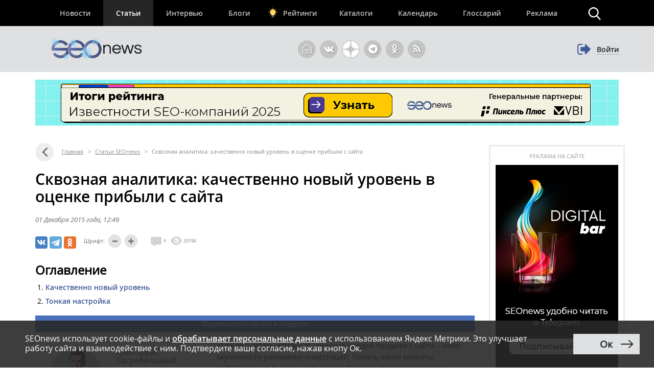

--- FILE ---
content_type: text/html; charset=utf-8
request_url: https://www.google.com/recaptcha/api2/anchor?ar=1&k=6LefpqggAAAAAFhlRSremqZObPaX9g_Nc59X4V80&co=aHR0cHM6Ly93d3cuc2VvbmV3cy5ydTo0NDM.&hl=en&v=PoyoqOPhxBO7pBk68S4YbpHZ&size=invisible&anchor-ms=20000&execute-ms=30000&cb=uwcltqaii9bb
body_size: 48779
content:
<!DOCTYPE HTML><html dir="ltr" lang="en"><head><meta http-equiv="Content-Type" content="text/html; charset=UTF-8">
<meta http-equiv="X-UA-Compatible" content="IE=edge">
<title>reCAPTCHA</title>
<style type="text/css">
/* cyrillic-ext */
@font-face {
  font-family: 'Roboto';
  font-style: normal;
  font-weight: 400;
  font-stretch: 100%;
  src: url(//fonts.gstatic.com/s/roboto/v48/KFO7CnqEu92Fr1ME7kSn66aGLdTylUAMa3GUBHMdazTgWw.woff2) format('woff2');
  unicode-range: U+0460-052F, U+1C80-1C8A, U+20B4, U+2DE0-2DFF, U+A640-A69F, U+FE2E-FE2F;
}
/* cyrillic */
@font-face {
  font-family: 'Roboto';
  font-style: normal;
  font-weight: 400;
  font-stretch: 100%;
  src: url(//fonts.gstatic.com/s/roboto/v48/KFO7CnqEu92Fr1ME7kSn66aGLdTylUAMa3iUBHMdazTgWw.woff2) format('woff2');
  unicode-range: U+0301, U+0400-045F, U+0490-0491, U+04B0-04B1, U+2116;
}
/* greek-ext */
@font-face {
  font-family: 'Roboto';
  font-style: normal;
  font-weight: 400;
  font-stretch: 100%;
  src: url(//fonts.gstatic.com/s/roboto/v48/KFO7CnqEu92Fr1ME7kSn66aGLdTylUAMa3CUBHMdazTgWw.woff2) format('woff2');
  unicode-range: U+1F00-1FFF;
}
/* greek */
@font-face {
  font-family: 'Roboto';
  font-style: normal;
  font-weight: 400;
  font-stretch: 100%;
  src: url(//fonts.gstatic.com/s/roboto/v48/KFO7CnqEu92Fr1ME7kSn66aGLdTylUAMa3-UBHMdazTgWw.woff2) format('woff2');
  unicode-range: U+0370-0377, U+037A-037F, U+0384-038A, U+038C, U+038E-03A1, U+03A3-03FF;
}
/* math */
@font-face {
  font-family: 'Roboto';
  font-style: normal;
  font-weight: 400;
  font-stretch: 100%;
  src: url(//fonts.gstatic.com/s/roboto/v48/KFO7CnqEu92Fr1ME7kSn66aGLdTylUAMawCUBHMdazTgWw.woff2) format('woff2');
  unicode-range: U+0302-0303, U+0305, U+0307-0308, U+0310, U+0312, U+0315, U+031A, U+0326-0327, U+032C, U+032F-0330, U+0332-0333, U+0338, U+033A, U+0346, U+034D, U+0391-03A1, U+03A3-03A9, U+03B1-03C9, U+03D1, U+03D5-03D6, U+03F0-03F1, U+03F4-03F5, U+2016-2017, U+2034-2038, U+203C, U+2040, U+2043, U+2047, U+2050, U+2057, U+205F, U+2070-2071, U+2074-208E, U+2090-209C, U+20D0-20DC, U+20E1, U+20E5-20EF, U+2100-2112, U+2114-2115, U+2117-2121, U+2123-214F, U+2190, U+2192, U+2194-21AE, U+21B0-21E5, U+21F1-21F2, U+21F4-2211, U+2213-2214, U+2216-22FF, U+2308-230B, U+2310, U+2319, U+231C-2321, U+2336-237A, U+237C, U+2395, U+239B-23B7, U+23D0, U+23DC-23E1, U+2474-2475, U+25AF, U+25B3, U+25B7, U+25BD, U+25C1, U+25CA, U+25CC, U+25FB, U+266D-266F, U+27C0-27FF, U+2900-2AFF, U+2B0E-2B11, U+2B30-2B4C, U+2BFE, U+3030, U+FF5B, U+FF5D, U+1D400-1D7FF, U+1EE00-1EEFF;
}
/* symbols */
@font-face {
  font-family: 'Roboto';
  font-style: normal;
  font-weight: 400;
  font-stretch: 100%;
  src: url(//fonts.gstatic.com/s/roboto/v48/KFO7CnqEu92Fr1ME7kSn66aGLdTylUAMaxKUBHMdazTgWw.woff2) format('woff2');
  unicode-range: U+0001-000C, U+000E-001F, U+007F-009F, U+20DD-20E0, U+20E2-20E4, U+2150-218F, U+2190, U+2192, U+2194-2199, U+21AF, U+21E6-21F0, U+21F3, U+2218-2219, U+2299, U+22C4-22C6, U+2300-243F, U+2440-244A, U+2460-24FF, U+25A0-27BF, U+2800-28FF, U+2921-2922, U+2981, U+29BF, U+29EB, U+2B00-2BFF, U+4DC0-4DFF, U+FFF9-FFFB, U+10140-1018E, U+10190-1019C, U+101A0, U+101D0-101FD, U+102E0-102FB, U+10E60-10E7E, U+1D2C0-1D2D3, U+1D2E0-1D37F, U+1F000-1F0FF, U+1F100-1F1AD, U+1F1E6-1F1FF, U+1F30D-1F30F, U+1F315, U+1F31C, U+1F31E, U+1F320-1F32C, U+1F336, U+1F378, U+1F37D, U+1F382, U+1F393-1F39F, U+1F3A7-1F3A8, U+1F3AC-1F3AF, U+1F3C2, U+1F3C4-1F3C6, U+1F3CA-1F3CE, U+1F3D4-1F3E0, U+1F3ED, U+1F3F1-1F3F3, U+1F3F5-1F3F7, U+1F408, U+1F415, U+1F41F, U+1F426, U+1F43F, U+1F441-1F442, U+1F444, U+1F446-1F449, U+1F44C-1F44E, U+1F453, U+1F46A, U+1F47D, U+1F4A3, U+1F4B0, U+1F4B3, U+1F4B9, U+1F4BB, U+1F4BF, U+1F4C8-1F4CB, U+1F4D6, U+1F4DA, U+1F4DF, U+1F4E3-1F4E6, U+1F4EA-1F4ED, U+1F4F7, U+1F4F9-1F4FB, U+1F4FD-1F4FE, U+1F503, U+1F507-1F50B, U+1F50D, U+1F512-1F513, U+1F53E-1F54A, U+1F54F-1F5FA, U+1F610, U+1F650-1F67F, U+1F687, U+1F68D, U+1F691, U+1F694, U+1F698, U+1F6AD, U+1F6B2, U+1F6B9-1F6BA, U+1F6BC, U+1F6C6-1F6CF, U+1F6D3-1F6D7, U+1F6E0-1F6EA, U+1F6F0-1F6F3, U+1F6F7-1F6FC, U+1F700-1F7FF, U+1F800-1F80B, U+1F810-1F847, U+1F850-1F859, U+1F860-1F887, U+1F890-1F8AD, U+1F8B0-1F8BB, U+1F8C0-1F8C1, U+1F900-1F90B, U+1F93B, U+1F946, U+1F984, U+1F996, U+1F9E9, U+1FA00-1FA6F, U+1FA70-1FA7C, U+1FA80-1FA89, U+1FA8F-1FAC6, U+1FACE-1FADC, U+1FADF-1FAE9, U+1FAF0-1FAF8, U+1FB00-1FBFF;
}
/* vietnamese */
@font-face {
  font-family: 'Roboto';
  font-style: normal;
  font-weight: 400;
  font-stretch: 100%;
  src: url(//fonts.gstatic.com/s/roboto/v48/KFO7CnqEu92Fr1ME7kSn66aGLdTylUAMa3OUBHMdazTgWw.woff2) format('woff2');
  unicode-range: U+0102-0103, U+0110-0111, U+0128-0129, U+0168-0169, U+01A0-01A1, U+01AF-01B0, U+0300-0301, U+0303-0304, U+0308-0309, U+0323, U+0329, U+1EA0-1EF9, U+20AB;
}
/* latin-ext */
@font-face {
  font-family: 'Roboto';
  font-style: normal;
  font-weight: 400;
  font-stretch: 100%;
  src: url(//fonts.gstatic.com/s/roboto/v48/KFO7CnqEu92Fr1ME7kSn66aGLdTylUAMa3KUBHMdazTgWw.woff2) format('woff2');
  unicode-range: U+0100-02BA, U+02BD-02C5, U+02C7-02CC, U+02CE-02D7, U+02DD-02FF, U+0304, U+0308, U+0329, U+1D00-1DBF, U+1E00-1E9F, U+1EF2-1EFF, U+2020, U+20A0-20AB, U+20AD-20C0, U+2113, U+2C60-2C7F, U+A720-A7FF;
}
/* latin */
@font-face {
  font-family: 'Roboto';
  font-style: normal;
  font-weight: 400;
  font-stretch: 100%;
  src: url(//fonts.gstatic.com/s/roboto/v48/KFO7CnqEu92Fr1ME7kSn66aGLdTylUAMa3yUBHMdazQ.woff2) format('woff2');
  unicode-range: U+0000-00FF, U+0131, U+0152-0153, U+02BB-02BC, U+02C6, U+02DA, U+02DC, U+0304, U+0308, U+0329, U+2000-206F, U+20AC, U+2122, U+2191, U+2193, U+2212, U+2215, U+FEFF, U+FFFD;
}
/* cyrillic-ext */
@font-face {
  font-family: 'Roboto';
  font-style: normal;
  font-weight: 500;
  font-stretch: 100%;
  src: url(//fonts.gstatic.com/s/roboto/v48/KFO7CnqEu92Fr1ME7kSn66aGLdTylUAMa3GUBHMdazTgWw.woff2) format('woff2');
  unicode-range: U+0460-052F, U+1C80-1C8A, U+20B4, U+2DE0-2DFF, U+A640-A69F, U+FE2E-FE2F;
}
/* cyrillic */
@font-face {
  font-family: 'Roboto';
  font-style: normal;
  font-weight: 500;
  font-stretch: 100%;
  src: url(//fonts.gstatic.com/s/roboto/v48/KFO7CnqEu92Fr1ME7kSn66aGLdTylUAMa3iUBHMdazTgWw.woff2) format('woff2');
  unicode-range: U+0301, U+0400-045F, U+0490-0491, U+04B0-04B1, U+2116;
}
/* greek-ext */
@font-face {
  font-family: 'Roboto';
  font-style: normal;
  font-weight: 500;
  font-stretch: 100%;
  src: url(//fonts.gstatic.com/s/roboto/v48/KFO7CnqEu92Fr1ME7kSn66aGLdTylUAMa3CUBHMdazTgWw.woff2) format('woff2');
  unicode-range: U+1F00-1FFF;
}
/* greek */
@font-face {
  font-family: 'Roboto';
  font-style: normal;
  font-weight: 500;
  font-stretch: 100%;
  src: url(//fonts.gstatic.com/s/roboto/v48/KFO7CnqEu92Fr1ME7kSn66aGLdTylUAMa3-UBHMdazTgWw.woff2) format('woff2');
  unicode-range: U+0370-0377, U+037A-037F, U+0384-038A, U+038C, U+038E-03A1, U+03A3-03FF;
}
/* math */
@font-face {
  font-family: 'Roboto';
  font-style: normal;
  font-weight: 500;
  font-stretch: 100%;
  src: url(//fonts.gstatic.com/s/roboto/v48/KFO7CnqEu92Fr1ME7kSn66aGLdTylUAMawCUBHMdazTgWw.woff2) format('woff2');
  unicode-range: U+0302-0303, U+0305, U+0307-0308, U+0310, U+0312, U+0315, U+031A, U+0326-0327, U+032C, U+032F-0330, U+0332-0333, U+0338, U+033A, U+0346, U+034D, U+0391-03A1, U+03A3-03A9, U+03B1-03C9, U+03D1, U+03D5-03D6, U+03F0-03F1, U+03F4-03F5, U+2016-2017, U+2034-2038, U+203C, U+2040, U+2043, U+2047, U+2050, U+2057, U+205F, U+2070-2071, U+2074-208E, U+2090-209C, U+20D0-20DC, U+20E1, U+20E5-20EF, U+2100-2112, U+2114-2115, U+2117-2121, U+2123-214F, U+2190, U+2192, U+2194-21AE, U+21B0-21E5, U+21F1-21F2, U+21F4-2211, U+2213-2214, U+2216-22FF, U+2308-230B, U+2310, U+2319, U+231C-2321, U+2336-237A, U+237C, U+2395, U+239B-23B7, U+23D0, U+23DC-23E1, U+2474-2475, U+25AF, U+25B3, U+25B7, U+25BD, U+25C1, U+25CA, U+25CC, U+25FB, U+266D-266F, U+27C0-27FF, U+2900-2AFF, U+2B0E-2B11, U+2B30-2B4C, U+2BFE, U+3030, U+FF5B, U+FF5D, U+1D400-1D7FF, U+1EE00-1EEFF;
}
/* symbols */
@font-face {
  font-family: 'Roboto';
  font-style: normal;
  font-weight: 500;
  font-stretch: 100%;
  src: url(//fonts.gstatic.com/s/roboto/v48/KFO7CnqEu92Fr1ME7kSn66aGLdTylUAMaxKUBHMdazTgWw.woff2) format('woff2');
  unicode-range: U+0001-000C, U+000E-001F, U+007F-009F, U+20DD-20E0, U+20E2-20E4, U+2150-218F, U+2190, U+2192, U+2194-2199, U+21AF, U+21E6-21F0, U+21F3, U+2218-2219, U+2299, U+22C4-22C6, U+2300-243F, U+2440-244A, U+2460-24FF, U+25A0-27BF, U+2800-28FF, U+2921-2922, U+2981, U+29BF, U+29EB, U+2B00-2BFF, U+4DC0-4DFF, U+FFF9-FFFB, U+10140-1018E, U+10190-1019C, U+101A0, U+101D0-101FD, U+102E0-102FB, U+10E60-10E7E, U+1D2C0-1D2D3, U+1D2E0-1D37F, U+1F000-1F0FF, U+1F100-1F1AD, U+1F1E6-1F1FF, U+1F30D-1F30F, U+1F315, U+1F31C, U+1F31E, U+1F320-1F32C, U+1F336, U+1F378, U+1F37D, U+1F382, U+1F393-1F39F, U+1F3A7-1F3A8, U+1F3AC-1F3AF, U+1F3C2, U+1F3C4-1F3C6, U+1F3CA-1F3CE, U+1F3D4-1F3E0, U+1F3ED, U+1F3F1-1F3F3, U+1F3F5-1F3F7, U+1F408, U+1F415, U+1F41F, U+1F426, U+1F43F, U+1F441-1F442, U+1F444, U+1F446-1F449, U+1F44C-1F44E, U+1F453, U+1F46A, U+1F47D, U+1F4A3, U+1F4B0, U+1F4B3, U+1F4B9, U+1F4BB, U+1F4BF, U+1F4C8-1F4CB, U+1F4D6, U+1F4DA, U+1F4DF, U+1F4E3-1F4E6, U+1F4EA-1F4ED, U+1F4F7, U+1F4F9-1F4FB, U+1F4FD-1F4FE, U+1F503, U+1F507-1F50B, U+1F50D, U+1F512-1F513, U+1F53E-1F54A, U+1F54F-1F5FA, U+1F610, U+1F650-1F67F, U+1F687, U+1F68D, U+1F691, U+1F694, U+1F698, U+1F6AD, U+1F6B2, U+1F6B9-1F6BA, U+1F6BC, U+1F6C6-1F6CF, U+1F6D3-1F6D7, U+1F6E0-1F6EA, U+1F6F0-1F6F3, U+1F6F7-1F6FC, U+1F700-1F7FF, U+1F800-1F80B, U+1F810-1F847, U+1F850-1F859, U+1F860-1F887, U+1F890-1F8AD, U+1F8B0-1F8BB, U+1F8C0-1F8C1, U+1F900-1F90B, U+1F93B, U+1F946, U+1F984, U+1F996, U+1F9E9, U+1FA00-1FA6F, U+1FA70-1FA7C, U+1FA80-1FA89, U+1FA8F-1FAC6, U+1FACE-1FADC, U+1FADF-1FAE9, U+1FAF0-1FAF8, U+1FB00-1FBFF;
}
/* vietnamese */
@font-face {
  font-family: 'Roboto';
  font-style: normal;
  font-weight: 500;
  font-stretch: 100%;
  src: url(//fonts.gstatic.com/s/roboto/v48/KFO7CnqEu92Fr1ME7kSn66aGLdTylUAMa3OUBHMdazTgWw.woff2) format('woff2');
  unicode-range: U+0102-0103, U+0110-0111, U+0128-0129, U+0168-0169, U+01A0-01A1, U+01AF-01B0, U+0300-0301, U+0303-0304, U+0308-0309, U+0323, U+0329, U+1EA0-1EF9, U+20AB;
}
/* latin-ext */
@font-face {
  font-family: 'Roboto';
  font-style: normal;
  font-weight: 500;
  font-stretch: 100%;
  src: url(//fonts.gstatic.com/s/roboto/v48/KFO7CnqEu92Fr1ME7kSn66aGLdTylUAMa3KUBHMdazTgWw.woff2) format('woff2');
  unicode-range: U+0100-02BA, U+02BD-02C5, U+02C7-02CC, U+02CE-02D7, U+02DD-02FF, U+0304, U+0308, U+0329, U+1D00-1DBF, U+1E00-1E9F, U+1EF2-1EFF, U+2020, U+20A0-20AB, U+20AD-20C0, U+2113, U+2C60-2C7F, U+A720-A7FF;
}
/* latin */
@font-face {
  font-family: 'Roboto';
  font-style: normal;
  font-weight: 500;
  font-stretch: 100%;
  src: url(//fonts.gstatic.com/s/roboto/v48/KFO7CnqEu92Fr1ME7kSn66aGLdTylUAMa3yUBHMdazQ.woff2) format('woff2');
  unicode-range: U+0000-00FF, U+0131, U+0152-0153, U+02BB-02BC, U+02C6, U+02DA, U+02DC, U+0304, U+0308, U+0329, U+2000-206F, U+20AC, U+2122, U+2191, U+2193, U+2212, U+2215, U+FEFF, U+FFFD;
}
/* cyrillic-ext */
@font-face {
  font-family: 'Roboto';
  font-style: normal;
  font-weight: 900;
  font-stretch: 100%;
  src: url(//fonts.gstatic.com/s/roboto/v48/KFO7CnqEu92Fr1ME7kSn66aGLdTylUAMa3GUBHMdazTgWw.woff2) format('woff2');
  unicode-range: U+0460-052F, U+1C80-1C8A, U+20B4, U+2DE0-2DFF, U+A640-A69F, U+FE2E-FE2F;
}
/* cyrillic */
@font-face {
  font-family: 'Roboto';
  font-style: normal;
  font-weight: 900;
  font-stretch: 100%;
  src: url(//fonts.gstatic.com/s/roboto/v48/KFO7CnqEu92Fr1ME7kSn66aGLdTylUAMa3iUBHMdazTgWw.woff2) format('woff2');
  unicode-range: U+0301, U+0400-045F, U+0490-0491, U+04B0-04B1, U+2116;
}
/* greek-ext */
@font-face {
  font-family: 'Roboto';
  font-style: normal;
  font-weight: 900;
  font-stretch: 100%;
  src: url(//fonts.gstatic.com/s/roboto/v48/KFO7CnqEu92Fr1ME7kSn66aGLdTylUAMa3CUBHMdazTgWw.woff2) format('woff2');
  unicode-range: U+1F00-1FFF;
}
/* greek */
@font-face {
  font-family: 'Roboto';
  font-style: normal;
  font-weight: 900;
  font-stretch: 100%;
  src: url(//fonts.gstatic.com/s/roboto/v48/KFO7CnqEu92Fr1ME7kSn66aGLdTylUAMa3-UBHMdazTgWw.woff2) format('woff2');
  unicode-range: U+0370-0377, U+037A-037F, U+0384-038A, U+038C, U+038E-03A1, U+03A3-03FF;
}
/* math */
@font-face {
  font-family: 'Roboto';
  font-style: normal;
  font-weight: 900;
  font-stretch: 100%;
  src: url(//fonts.gstatic.com/s/roboto/v48/KFO7CnqEu92Fr1ME7kSn66aGLdTylUAMawCUBHMdazTgWw.woff2) format('woff2');
  unicode-range: U+0302-0303, U+0305, U+0307-0308, U+0310, U+0312, U+0315, U+031A, U+0326-0327, U+032C, U+032F-0330, U+0332-0333, U+0338, U+033A, U+0346, U+034D, U+0391-03A1, U+03A3-03A9, U+03B1-03C9, U+03D1, U+03D5-03D6, U+03F0-03F1, U+03F4-03F5, U+2016-2017, U+2034-2038, U+203C, U+2040, U+2043, U+2047, U+2050, U+2057, U+205F, U+2070-2071, U+2074-208E, U+2090-209C, U+20D0-20DC, U+20E1, U+20E5-20EF, U+2100-2112, U+2114-2115, U+2117-2121, U+2123-214F, U+2190, U+2192, U+2194-21AE, U+21B0-21E5, U+21F1-21F2, U+21F4-2211, U+2213-2214, U+2216-22FF, U+2308-230B, U+2310, U+2319, U+231C-2321, U+2336-237A, U+237C, U+2395, U+239B-23B7, U+23D0, U+23DC-23E1, U+2474-2475, U+25AF, U+25B3, U+25B7, U+25BD, U+25C1, U+25CA, U+25CC, U+25FB, U+266D-266F, U+27C0-27FF, U+2900-2AFF, U+2B0E-2B11, U+2B30-2B4C, U+2BFE, U+3030, U+FF5B, U+FF5D, U+1D400-1D7FF, U+1EE00-1EEFF;
}
/* symbols */
@font-face {
  font-family: 'Roboto';
  font-style: normal;
  font-weight: 900;
  font-stretch: 100%;
  src: url(//fonts.gstatic.com/s/roboto/v48/KFO7CnqEu92Fr1ME7kSn66aGLdTylUAMaxKUBHMdazTgWw.woff2) format('woff2');
  unicode-range: U+0001-000C, U+000E-001F, U+007F-009F, U+20DD-20E0, U+20E2-20E4, U+2150-218F, U+2190, U+2192, U+2194-2199, U+21AF, U+21E6-21F0, U+21F3, U+2218-2219, U+2299, U+22C4-22C6, U+2300-243F, U+2440-244A, U+2460-24FF, U+25A0-27BF, U+2800-28FF, U+2921-2922, U+2981, U+29BF, U+29EB, U+2B00-2BFF, U+4DC0-4DFF, U+FFF9-FFFB, U+10140-1018E, U+10190-1019C, U+101A0, U+101D0-101FD, U+102E0-102FB, U+10E60-10E7E, U+1D2C0-1D2D3, U+1D2E0-1D37F, U+1F000-1F0FF, U+1F100-1F1AD, U+1F1E6-1F1FF, U+1F30D-1F30F, U+1F315, U+1F31C, U+1F31E, U+1F320-1F32C, U+1F336, U+1F378, U+1F37D, U+1F382, U+1F393-1F39F, U+1F3A7-1F3A8, U+1F3AC-1F3AF, U+1F3C2, U+1F3C4-1F3C6, U+1F3CA-1F3CE, U+1F3D4-1F3E0, U+1F3ED, U+1F3F1-1F3F3, U+1F3F5-1F3F7, U+1F408, U+1F415, U+1F41F, U+1F426, U+1F43F, U+1F441-1F442, U+1F444, U+1F446-1F449, U+1F44C-1F44E, U+1F453, U+1F46A, U+1F47D, U+1F4A3, U+1F4B0, U+1F4B3, U+1F4B9, U+1F4BB, U+1F4BF, U+1F4C8-1F4CB, U+1F4D6, U+1F4DA, U+1F4DF, U+1F4E3-1F4E6, U+1F4EA-1F4ED, U+1F4F7, U+1F4F9-1F4FB, U+1F4FD-1F4FE, U+1F503, U+1F507-1F50B, U+1F50D, U+1F512-1F513, U+1F53E-1F54A, U+1F54F-1F5FA, U+1F610, U+1F650-1F67F, U+1F687, U+1F68D, U+1F691, U+1F694, U+1F698, U+1F6AD, U+1F6B2, U+1F6B9-1F6BA, U+1F6BC, U+1F6C6-1F6CF, U+1F6D3-1F6D7, U+1F6E0-1F6EA, U+1F6F0-1F6F3, U+1F6F7-1F6FC, U+1F700-1F7FF, U+1F800-1F80B, U+1F810-1F847, U+1F850-1F859, U+1F860-1F887, U+1F890-1F8AD, U+1F8B0-1F8BB, U+1F8C0-1F8C1, U+1F900-1F90B, U+1F93B, U+1F946, U+1F984, U+1F996, U+1F9E9, U+1FA00-1FA6F, U+1FA70-1FA7C, U+1FA80-1FA89, U+1FA8F-1FAC6, U+1FACE-1FADC, U+1FADF-1FAE9, U+1FAF0-1FAF8, U+1FB00-1FBFF;
}
/* vietnamese */
@font-face {
  font-family: 'Roboto';
  font-style: normal;
  font-weight: 900;
  font-stretch: 100%;
  src: url(//fonts.gstatic.com/s/roboto/v48/KFO7CnqEu92Fr1ME7kSn66aGLdTylUAMa3OUBHMdazTgWw.woff2) format('woff2');
  unicode-range: U+0102-0103, U+0110-0111, U+0128-0129, U+0168-0169, U+01A0-01A1, U+01AF-01B0, U+0300-0301, U+0303-0304, U+0308-0309, U+0323, U+0329, U+1EA0-1EF9, U+20AB;
}
/* latin-ext */
@font-face {
  font-family: 'Roboto';
  font-style: normal;
  font-weight: 900;
  font-stretch: 100%;
  src: url(//fonts.gstatic.com/s/roboto/v48/KFO7CnqEu92Fr1ME7kSn66aGLdTylUAMa3KUBHMdazTgWw.woff2) format('woff2');
  unicode-range: U+0100-02BA, U+02BD-02C5, U+02C7-02CC, U+02CE-02D7, U+02DD-02FF, U+0304, U+0308, U+0329, U+1D00-1DBF, U+1E00-1E9F, U+1EF2-1EFF, U+2020, U+20A0-20AB, U+20AD-20C0, U+2113, U+2C60-2C7F, U+A720-A7FF;
}
/* latin */
@font-face {
  font-family: 'Roboto';
  font-style: normal;
  font-weight: 900;
  font-stretch: 100%;
  src: url(//fonts.gstatic.com/s/roboto/v48/KFO7CnqEu92Fr1ME7kSn66aGLdTylUAMa3yUBHMdazQ.woff2) format('woff2');
  unicode-range: U+0000-00FF, U+0131, U+0152-0153, U+02BB-02BC, U+02C6, U+02DA, U+02DC, U+0304, U+0308, U+0329, U+2000-206F, U+20AC, U+2122, U+2191, U+2193, U+2212, U+2215, U+FEFF, U+FFFD;
}

</style>
<link rel="stylesheet" type="text/css" href="https://www.gstatic.com/recaptcha/releases/PoyoqOPhxBO7pBk68S4YbpHZ/styles__ltr.css">
<script nonce="VWY7ez3r9ueChcICcrid9g" type="text/javascript">window['__recaptcha_api'] = 'https://www.google.com/recaptcha/api2/';</script>
<script type="text/javascript" src="https://www.gstatic.com/recaptcha/releases/PoyoqOPhxBO7pBk68S4YbpHZ/recaptcha__en.js" nonce="VWY7ez3r9ueChcICcrid9g">
      
    </script></head>
<body><div id="rc-anchor-alert" class="rc-anchor-alert"></div>
<input type="hidden" id="recaptcha-token" value="[base64]">
<script type="text/javascript" nonce="VWY7ez3r9ueChcICcrid9g">
      recaptcha.anchor.Main.init("[\x22ainput\x22,[\x22bgdata\x22,\x22\x22,\[base64]/[base64]/[base64]/[base64]/[base64]/[base64]/KGcoTywyNTMsTy5PKSxVRyhPLEMpKTpnKE8sMjUzLEMpLE8pKSxsKSksTykpfSxieT1mdW5jdGlvbihDLE8sdSxsKXtmb3IobD0odT1SKEMpLDApO08+MDtPLS0pbD1sPDw4fFooQyk7ZyhDLHUsbCl9LFVHPWZ1bmN0aW9uKEMsTyl7Qy5pLmxlbmd0aD4xMDQ/[base64]/[base64]/[base64]/[base64]/[base64]/[base64]/[base64]\\u003d\x22,\[base64]\\u003d\x22,\x22cijCpMKtEgE/w7HCjcKEwqFvSMKyw4clw4sCwr04LyZyY8KUwpxJwozCvnfDu8KaPyTCuj3DtcKnwoBFbHJ0Pw/CrcOtC8Kdc8KuW8O9w5oDwrXDocOUMsOewrxsDMOZJErDljd3wrLCrcORw4g3w4bCr8KawrkfdcKid8KOHcKEX8OwCQ3DjhxJw5tGwrrDhB5vwqnCvcKBwrDDqBs/UsOmw5c8Zlknw6tPw71YLsKXd8KGw7TDmhk5esKOFW7CtTALw6N9QWnCtcKLw403wqfChcKHG1cxwpJCeT9fwq9SBcOQwodne8OuwpXCpUtSwoXDoMOGw7chdwVjJ8OJXw97wpFfNMKUw5nCt8Kyw5AawpvDvXNgwq1AwoVZZi4YMMOLMl/[base64]/Ch8Oow4s6b254LcKeAD3CjBHCo1sBwp3DgsODw4jDsyDDqTBRFTFXSMK8wrU9EMOnw4lBwpJrJ8Kfwp/Ds8Oxw4o7w6vCnxpBLxXCtcOow7tPTcKvw5/DoMKTw7zCoBQvwoJsfjUrYE4Sw45Fwod3w5pVEsK1H8Odw5jDvUhKN8OXw4vDrcODJlFww7nCp17DlUvDrRHCnsKRZQZwAcOORMOPw7xfw7LCjFzClMOow43CgsOPw50zR3RKVsOZRi3CmcO1MSgHw5EFwqHDmMOJw6HCt8O8wo/CpzlYw5XCosKzwrVcwqHDjAxmwqPDqMKJw6RMwpscH8KJE8O3w6/[base64]/DqlnCkzsgw5vCtMKOPMKpwp0Ew7NYwqbChcOcacOuFkzCo8Kaw47DlyPCjXLDucKSw5NwDsOKW00RcMK0K8KOBcKPLUYbDMKowpAJKGbChMK0U8O6w580wpsMZ3lXw59Lwp7Dv8Kgf8K2wo4Iw7/Dt8KnwpHDnWQkRsKgwpPDhU/[base64]/CocO0FsKFPyXDvzHCoA/[base64]/Ci2HCqMO/[base64]/GQ92H8KdKH/Ch8KuHggrwpNpwr/CscKfVW3CoxzDlMOYwojCp8K/Mx/DnwjDn2HCm8KkKVjDrEYPZAnDqykww63Cu8OwewjCuCQuw6HDksKdw6nCtcOmVkJDJSw0XsOcwqVDP8KpPVo7wqEHw7rDjyHCg8OXw7YAXn1GwoNmw5VFw7PDjxXCscO/w64Twrc0w6bDpmZcMEjDtQ7CgUZDZCM+WcKAwrBJZcOwwoDCv8KYOsOawonCpsOaGTNVNBTDp8OYw4coTRnDlG40DwIINMOBJBrCocKUw7ImRDFtfS/[base64]/wpwdBcKXwpnDoU4hwqnDpETCn8OdG8Ouw5t8M8OzTXVBVcKFwrl6wrHDqUzDq8KQw7jCksKqwoQDwprCu1bDlsOnL8K3w4LDkMOmwprDtzDCkRleLlfCiXdxw4oIw5TCjQjDusKYw7/DiT0uFcKPw63Di8KtGMOzwowxw67Dn8Orw53DocOcwqnDkMOAGRsldwEAw6tcHsOlNsKjZipbGhECw57DvcO2wp1zwqzDmBIWwr02w7LCviHColJnwoPDpQzCg8K+cChfczbClMKfWcOdwqIadsKEwqTDoj/[base64]/Dg3fDnEpFH8Oqw6cwaMOUKUzCuHrDrDFjw59gBCPDgsKOwqIUwqjClljCkG0sBylGacKwVxpZw6NpNMKFw6xqwoUKT04nwp8Fw77DqsOVbsOYw6vCpHXDl0QlXWfDhsKGER1Nw7vCshXCjMKiw54hTC3DmsOYKWTCrcORB2stXcK/cMOaw4hpWGrDhsOXw5zDmHHCgsObY8KAasKHWMOQWCxnLsK2wqjCtXsTwpswImnDtVDDm2zCpcOSISoawofDrcOJwrPCvMOIwqs9wq4Xw4kBw7ZFw7EEwovDtcKqw6tCwro/bk3Ct8OywroUwoNAw6daEcOxD8Kjw4TCrsOXwqkWFlbCvcO4woHDun/Dt8Ocw4jCssOlwqEDaMOISsKKbMOPX8KvwokObsOLVThww4HCgDUPw4ljw6XDukHDl8ODZsKJKBPDkMOcw5LDjxUFw6s1bEMAw5xEAcKbHsOLw7RQDTh5wo1IMTrCiW5MMsORWRhtQ8Knw4LDsR11PMO+XMODdMK5MSnDpQjChcO0wobDmsKswq/DoMKiQsOawodeRcKJw517w6bCmh0TwoZCwq/DjiDDgn41P8OsNsONFQVPwokYRMKXEMKjXR9zTF7DhRvDlGDCjQzDm8OIOsOKwp/DhgN7wqsNbMKGAyvCrMOJw7x8dFdxw5Ayw6phP8OYwqUVMm/DsSYSwppow64Ub3sTw6/[base64]/[base64]/DiXTDkGsWwr3CqsKywo4JDMKXwpdSIcKLw7cBM8KlwpvCq8KtU8OXI8Krwo3CoWfDoMK1w5gCS8OzLsKdUsOGw6nCo8ObC8OCchLDvBQgw7obw5LDjMO8f8OIHsOnJMO2AmlCfT3Csj7Cp8KkGBZqwrkrwp3DpWJgKSbDrxoyVsOfNMO3w73DoMOPwo/CjDHCimjDvmdswoPCjgvCssO4wr3Dg1jDhcKRwqMFwqRXw4Ndw6FvD3jCukbDuiQlw7HDn30AK8OGw6Y1wrJZVcKew6LDj8KVBcKRw7LCpRXCmBfDgTHDgMK/dhkaw7ssTHBdw6PDpWhCQSbCjsKLC8OWDU/DoMKFE8OyUMK+QlrDowvDuMO8Y2VxS8O4VsK1wqrDmkrDu0w9wrrDlcOYYsOfw5TCgVfDn8O0w6XDq8K+FsOJwqvDlzZgw4ZJAcKJw6fDiSRsTlXDpC1Jw63CrsKWfsOnw7zCjMKRCsKcw5l/asODRcKWEsKRHE8Uwrdnw6w8woZjw4TDvUB8w6xqFWPCinEAwoHDgsKVMgwGZ3R3WGLDr8O+wq7DjxF3w7Y1HhpqFHF/wrYBXlEtMW8gJnzCgDhtw6fDiR3DusKsw5PCnG1jfkcgwpLDpE3CosO5w4Icw6Rlw5nDsMKMwrsPbB7ClcKbwrM5w55Lw7/CtsKGw6jDr0NsfxJew7NrFV8ZdAXDusKswpsvRThudRQDwqPCiRPDsFzCiW3CvWXDp8OqZSgkw6PDnC9iw5nCrsOAMhXDhMO0d8Kow5A3RMKuwrdUNgTDpWvDkmHDgUNZwrZaw7okWMKpw4YtwolnADB0w4bDuT/[base64]/McKywo0JPl5EwqQIw54WFMKxUzTDuDIpdsOBLDY7UsKzwrgqw5PCn8OkeS7CgQzDvhjCv8OqMT/DmcKsw6HDjyLDncOlwpHCrB0Nw4/Dm8OILyI/w6EYw7sRGxLDv11wPMOVwr5AwqDDsw5ywrxrd8ODbMKbwqPDi8K9wq3CpnkMwpNSw7TCsMO6w4HDqEbDp8K/ScKawqPCvCpfCkggPhjCiMKNwqUvw51GwoVrMcOHAMKLwpDDqiXCnh1Lw5AIFXvCvMKNw7Yfak4qEMKtwrtLcsKCfRZDw7UcwoNfDiPChcKTw4rCt8OiFQFZw7vDr8K5wpLDuizDpGnDry/[base64]/[base64]/[base64]/[base64]/CmyzCgsK1w5rDv8Kzw53DnHI9wrXCqgkWwpLDrcOtbMKrw5LCocKydFXDocKta8KuJsKpw4NiAcOKUlnDs8KoETvDjcOUw6vDncKcEcKcw5PDlXDCgsOCSsKBwpUwKw/DsMOiEcOlwoxVwoxfw6sbDsKbc3JQwr4rw7YKPsKnw5vDqUYhZsO8Zmxfwr/[base64]/DmxRow5p5w5XDnnBUwqHDsEnCnsKvw5nDkMOawpzCj8KwWMOOIsKMAMOCw79LwoRvw6sow5LCl8Ofw5Ite8KxHEjCsz/DjhTDjcKZwpXChSnCvsKxWR5cXBvCkR/DgsKjBcKVTV/[base64]/[base64]/XSjCpcKtw7leDy3DjGrCqXYww4fCqm1vwpTCo8OWaMKcUT9CwozDrcKhfFLDucO+fFbDgXTCszrDgj91fsOrFsOCT8KEw7E4w68RwqHCnMOIwpHCgWnCgcKrwqdKw47DoAXChElpBEgREjDDgsKzwqQAWsOawqxhw7MswqBcLMOkw6/ChcK0M3ZsC8O2wrhnw57CtiAbEMOoYU/CnMOlEMKAfsOUw7ZEw40dWMO/YMKySMKRwpnDjsK8w4rChMOJHjfCicOewpggw4TDvEx5wr5UwpvDuhgMwr3CvXl1wqDDksKWOyg7AcKzw4JxNE/[base64]/[base64]/Dj0EyE8OtwrbCisOYw5Zow4cQw48uf8OFeMKjY8KOwqcRfMKRwrgQIgTCnsK2XMKVwrPCrcOJMsKKATDCrEV5w7VgTGHCuRI5AsKswqbDpn7DuGwhHMOnZzvCizbCocOCU8OSwpDDm2sHFsOKKMKHwqdTw4XDunvCvQMiw6PDocOaccOkG8Opw7dnw4Boc8OYBi4/w5EgFS/DqMKtw7N8D8OuwrbDtxhDCsOFwr/DsMOJw5TDvlNYdMKaCsKYwocXE20tw7IzwrvDrsKowp4UdzvCggrDssKbwpB+wqh8w7rDsDwMWMO4WEQww43DtV/Di8OJw4F0wr3CnsOAKk5PR8KSw57DncKVNsKGw5ppw4R0w5EHJ8Kyw7fCm8Ofw4zCmsOPwqc0LsOoMmPCuiFqwqVnw7tLAMKlHAB7ACTDrMKIbyZuHW1Uw7EAwqTCjGfCnWBCwqciFcO/GsO1wrtlEcOAHEkhwp/[base64]/ZSTDoW7CsEUZcX3Dog4bBsKcbMKFI0fCqknDnMKWwqRdwpslGAbCnsKJw5MBIHfCuRbDjE4jI8OHw5jDnjZKw7jCh8OWKVAow43Cl8OKUHXCjFwKw4xSb8ORasKZw6LDsGXDncKUwqDCq8KTwrRfcMOuwrTDqxwUw7/CkMO8bHHDgCYbJn/Ct07Cq8Oqw41GFzzDlkLDvsOtwpo7wrDCj0zDpxhewo3Cih/[base64]/woDCgAfCg0ooYgw4Z1zDssK9wpDCrm8BeMO9PcKOw6/CvMO7N8Krw70/GcKSwqx/wrkWwpLDpsKpV8K3wqnDkcOsNcKew5zCmsOGw7fDjBDDkDFiwq5vI8OFw4bChcKXPMOjw4/[base64]/[base64]/esOOwp4hQWgEwrRdwoBTAVsIw5nCgXfDthU1Y8KjQy/CmMODLmhAOGbDucO0wqjDjlckc8K5w5/Cjy4NE0/Di1XDrk8Ww4xhBsKcworDmMK/N3oOw6HCkyHCgj8gwpI9w7bCq3s+ajI0wofCtMKmAcK5CgHCrVrCjsKAwobCsk5lUsKySXPDiAjCkcOWwr4kYAzCrsKXQTEqJDbDssOuwow0w4zDpcOFw4jCj8Ozwr/CjjLCngMZHGNtw5LDucO7BR/[base64]/DgcOCw6/Co0zDpDHDqn0RF8O/c8OYwqLCpMOmwpnDqjHDnMKbQ8KoLGDDpsKWwqVVRkTDuD7DrMKfSg5vw55/w4x7w6lMw4XClcO6J8Opw4fCuMOddQ8rwoMcw7w/ZcKKWi1LwpR+woXCl8O2bhh0J8O2wpnCisOtw7PCszYPW8O0B8KLByI4VmXCn00bw73CtsOywprCg8OYw67Dm8KwwrcbwqDDrAgCw6cgMTIWX8KHw6HDmiLDljzCnHJEw7LCjcKMCUrCjXlHbXrDq0nCpWUTw5tYw4PDhsKpw4jDnU/[base64]/w7PDowBuSyp+csK7w44xa2/DnSHDoDDDgsOFEMKhw6U4VsKHN8KuYsK4VWFpC8OXOlB2ASzCmiLDvB1qMMOBw5PDuMOtw5sbEGrDq3k6wrbDuEnCmVxLwr/DmMKfMiHDgk7CtsO6HjDDiF/[base64]/CuWZ9WVpuFsO2w6Fmfy7CgsOBf8K4A8ONw4NPw7fCrRvChELCribDncKKf8KFBnZGEzJCJMOFL8OnA8OTFHYTw6HDs2vDgcO0c8KNwpvClcOFwrZsZsKJwq/CmnfCgcKhwqLCnQtYw5F8w53CrsKjw57CmG3DmTkewrfCv8Kmw74fwofDnxgTwobCuVlrHsOPHcOHw4hSw7dEwpTCnMKNHiF2w7xVw6/CgWzDhXPDjWrDhTIUw7khMMKEcXDDiiY3U0cnRcKiwqfCnktLw4LDncOkw5bCl0hYJGtuw5PDt2DDsX89IiZxQMK/wqQ/dcKuw4rCghwuHMOJwrXCisKmPcKMW8OFwr8ZcsO0JEssZsO8wqbDmsKTwoQ4wocdcC3CsH3DmcOTw67DocO3cCxjcTkYKXLDq3HCoAnCjBR2woLCpXfCmA/DhsKBw54dwoddEGFFHcODw73Djx4VwqHCpQZswp/CkXQvw7Amw55/w7cvwqHChsOtfcOUwrFkOkNPw6zDnGfDv8KwSldSwojCuUgUE8KZeHk+BTcWG8O/wofDj8OTVcK9wp3Dhj/DhTvCgSlpw7PCuj7Dp13Dt8KNZlwLw7bDlgLDu3/CrcOzam88I8KSwq9PLT/Dv8KIw7jClMKaNcOFwrsvJC0FVwrChBzCmcOqPcK6XVvCuEd5c8KNwpJGw6RbwobCsMOlwrXCjsKcD8O0MBXDn8OiwqbCoB1FwrQ2bsKLwqNUGsOVa1LDunjClwQ+F8KcWX3DjMKwwpnCvRvDgzjCuMKnSDIbwrLCv3/DmFLDsmNtNMKVbsOMC3jDj8Kuw7XDrMKJRSzCujYHGcO3TcOowo1/w7DDgMO9M8K9w4/CowbClDrCuT8ia8K5dA0qw6TCmwJTasO5wqHDlyLDvTgLwrJ3wqFgFkzCrGzDpEzDoCvDkl/DjRrCk8OxwosYw5lTw4HCkElCwqVVwpnCv2PCg8K7w7LDhMOicMKiw75lUyMtwofCq8OewoIHw5LCscKAQiXDoQ/Dj0PChcO7csOEw4h3wqkAwrB1w6Aow4QSw6HDhMKibMOfwqLDgsK6FMK+YsKNCsK1T8OSw7XCj3g0w6ErwpMmwpjDsXvDumPChAvDmTXDoQ7Cnj8Fc1pSwoXCoxfDvMKiDitCCw3Ds8O7cxLDqgPDtjvCl8KswpfDk8K/L13Dij04wosFw7tDwo5dwrpFZcKuEwNUBknCqMKOwrd4w5QCBMOUwpJrw5PDgEzDiMKGWcKBw4/Cn8KVD8KGwo/CuMOOfMO1acKsw6jDm8KcwpYGwohJwrbDmlIpwonCvgvDtMOxwo1Xw4jDmcOpU2zDvsOeFxDDnlTCr8KKGAHCpcOBw6zCoXUYwrUow79+Y8KVXwhmTjVHwqpxwo3DnFQ9YcKSMMK5TcKow73CqsO/WQDCqMO3KsKjRsKtw6dOw7ZzwrDCrsOkw7tTwpzDosK0wqALwrbDvVHCpBsQwp9lw4t5wrfDlRBjGMOJw4nDgsK1cUomHcKFw6kgwoPCj10/w6fDvcOIwoDCssKNwqzCncK0PsKjwqpowpgDwocDw7jCqDBJw5XCmQXCrUbDsiUKN8OEwrFrw6YhN8ODwoLDiMKTfjPCgh1zUyzDrcKGKMKTwovCii/CkUFJSMKpw787w5NTODIgw6PDhsKPZ8OEecKZwrldwpnDjWDDisKuBjfCpwzCs8Olw4JvORjDrE5Gwr0cw6gyB2fDrMOmw4JELGrChsKQTi/DrEUXwrzCiD/CqUvDrxomwrjDm0zDiTNGJEZCw53ClCvCuMKSbAx3SsOYAlbCvsOqw6rDqRTCiMKpQTQPw6xOwqpkUjTDuyTDn8OTw7ILw4/Cl1XDsAF+wrPDsSxvNGQUwqouwprDrsOEw7Qkw7ofecKNbCIeKw0DSijCkMOyw7wvwo0lwqvDtcOoMMKYfsKRAW7ClUTDgMOeSyAUEmRUw5pUJmPDlcKXfMKxwq3Dvk/CkMKEwpLDnMKMwpXCqBbChMKqc1XDh8KcwrzDk8Kww67CuMOuNhXDnUHDi8OSw7vCnsOUQsKhw7vDtF03PRwcesOiWmVHOcOSMcO2DEpVwp3Dt8O9a8ORYkQ7wr7Dv04AwqAfBcKpw5rCgHMqw6sJN8Kuw53CgcOgw47CgMK/FsKedT5sDjXDmsOuw6oKwr1GYn18w47DhH/DlsKww77CosOAwrrCmsOEwrUsXcKddlDCqmzDtMOVwoYkOcOlOmrChCHDhcO3w6zDkcKDUxXCosKjNinChl4RdsOjwo3DusOSw7lTIUFWN2jClsKxw7g+W8O8Ag3DjcKlbR/CtMO3w6c4bcKEHsKcUMKBIMKzw7BAwoDCmRMEwr8fw5jDnwtkwoPCgXsQwp7DkiRIBMOdw6tjw6/DkwvCuW8/w6fCq8Opw6rDhsKxw5R7QVNjXEDCjiBWUMKYUn3DhMKtbilvbsOCwqQeFDQ+csOXw4PDshzDusOwRsOEfsO+P8K/woF7ZyIWdAQyMCotwqTCvUUvUShow48zw45Aw6rCiCRFTGdFIXvDhMKkw6BTanw8CMOPw7rDgiHDr8OkKETCuCVIKWRXwpzDpFcuw5BoOk/DosK9w4DCtQzDnVrDhTczwrHChMKVw6suw6hjWlPCv8KHw7jDkcOyYcOjGMKfwq5uw5cqUQfDkcKLwrXCtDNQUSfCt8OCU8K7wqdNwovCtBZnK8OXOcKEW0zCnRIBEWTDvFDDosO4woAra8K1esKsw4B7AMKvIcOmw7jCgnjClsORw48qecK1bjkvecOKw6bCpMK/w5fCnF8Iw5llwpHCmjg+MT9vw6vDgTvDgFNON2UqaTVlw5XCjgFDVVFPesKAwrs5w4TCkMKJc8Oew6QbGMKNF8OWLANxw6/DuQLDhMK4wr7CrHvDpXfDiA0JPRotZi0fV8Kyw6RZwp9CNmYPw7rCuiRPw6jCjE9owpFeIUjCkhcuw77CjsOgw5NnED3Cvn7DrcOHO8KlwqDDjkYPPcKewp/CtsKzIUB6wpHCiMO+bsONwozDtQrDiF8Ub8K9wrfDsMOzZsKFwo8FwoYaJ1rDtcKyPzY/eUHCowfDlsK3w5XDmsOGw5rCgMKzN8Ofwq/[base64]/[base64]/wq3Cr8O4wqjCmcKhwrAbZhzDi14Fw43DssK9URN3w5p9w5MCw73DkMKmwrvDs8OITx9lwpANwo9sZ13Cp8KEw6QBwr5jwr1BZRzDosKaBSoqKgvCrsOdOMOnwrLDksO9UcK8w6oNK8K6wr44wrnCrsKqeCdDwoUDw4R+wqMyw4PDusKSf8KOwoBwVR/CtCkrw6YVbzslwq4Vw5fDgcOLwprDgcK0w4wIw49dM1PDgMKrworCskzCncO6cMKuw7/ClcKPecOIEcKufBfDosKXaWnDgcKzPMOgckPCi8Oqb8KGw7R/[base64]/DohXCrGjCiUfCssOuYhjDjMOfE8KrwrEiScKIHxHDssKkFSIndsKJFwtWw6hGW8KYfw3DssOWw7TCgxFFd8KMRys4w70Mw7XCrsKFV8KqbsKIw4RSwqPCk8KQw5/DliIAK8OOw7lPwp3DswcJw4TDqyXCkMKnw4Rnw4zChDLCrAhPw4YpVcK1wq7DkkbDsMK1w6nDlcOzw7FOOMOYwodiMMKVQ8O0QMKOwq7DnRRIw5dLeEcjJFwZam7DlsKFAlvDjsO4asK0w6TCjQ/CjMKWcjoPPMOMHBEWS8OeEjXDlwAYO8KKw5LCu8KWF1fDqFXDscOZwpnCiMKyccK2wpbChQHCusKWw6RmwoAsDA/DhikUwpN4wo9EPB1SwrrCkMO2H8OIWAnDuGUiw5jDq8O/w7PDintqw5HDi8K7fMKYXhR9UkTDkXkRPsKewonDhRM6NlYlBxjClk/DlBUwwrYSHXDCkB3Dp0J1O8OOw7/CsivDtMO8XWhuw6RlYUdow6TDmcOOw6wmwrspw5VDwq7Dnz4/[base64]/DlQfCtDsXPcKCw4cswrBlw64MYcKwDzrDqcKdw6I9eMK6TMK8IWTDj8K6JEIvw5oSwojCiMK+YHHCisKSQsK2f8KFeMKqT8K/b8KcwpjDjDMEwpNsZsKrLcOkw78Cw4tCVMOVfMKMQ8OgFsOdw6kLM0vCjQbDucKnwrfCt8OYY8KIwqbDmMOWwqYkMcK/aMOywrAjwrt2w5VgwoNWwrbDgcOYw7TDkkNiZ8Kxe8Kvw4V/wo/CpsKww6EYdDgbw4zDt0dVIVXChnkqF8KBw7gvwqvDmkhtwprCvzPDi8Oaw4nDqcO3w7TDo8KXwpZGH8K8PXzDtcO/[base64]/w6DCnMKbwqXCtULDvcK8wopZwqNMwop0esOfw5YuwrLClENOA1/DjsKHw7MKWBY9w7DDoQvCqsKBw5whw77Dq2jDuw97FUTDmlLDm0INIx3DnS3Cl8ODwqfCssKQw68oecO5HcODw4vDjCrCt3LChg/Drl3Dpl/Cm8O0w6Z/wq5ww7N8QhfCjcOkwrvDlsKnw7nCnETDnMOZw5cUNWwew4E/woE/EQfDiMO6w4g1w49SYwrDocK1XcOgNXImwr0INE7CncKzwrPDh8OHSFfDmx7CgMOcQcKcPcKBw4zCm8K1IX9JwrPCiMK1E8KTMB7DjV7CpcO7w4wOJ23Dr0PChsKow4LDuWAydsOBw6Uuw71vwr0tfxZnPwo+w6/CrAUHVsK1w7Nwwplawp7CgMKow6/CuVsRwppWwqIRbxZ7woZdwpoDw7zDqBUKwqXCpMO9w4tldcOFesOjwowLw4fCqRzDssOmw6/DpcKiwrIYYcO7w64+cMOFworDr8KEwoBIUcKzwrdpwrzCtSzCrMKAwr9URcK1dWc4woLCusKgJMKbcF1NUsOJw5FJWcKDe8OPw4cUKDA0fsOkOsK1wp57G8Ksb8K0w4N4w4XCgyfDjMObwo/DkljDssOxFB3CocKgIcKPG8O3w43DsARzGcKkwpTDgcKKFsOtwr47wofCmQt+w4UZbMKewrzCnMO0YcOwRWbCr24TcWBZTyPCtkDCisK2P1sdwrnDp2FxwqXDn8KXw7bCuMO7CU/CqAnDiA7Ds3cUOsOddiEvwqrCscONIcOEBl0kFMK4wqYWwp3DjsOHXsK+R1/DjBXCgsK5N8OpBcKCw5YPwqHCkzM7X8KMw6wWwqQywolDwoJBw7UUw6PDrMKoWW/Cl1N9aRPCjk7ClEI6RgQfwo01w4vDkcO0wq5oesKINw1UYcOQMMKeDcK/wqJAwqdOS8OzOVhlwpfClcKawoTDoDQJQ2fDjA1iO8KGZjfCp1nDrHbCm8KxdcOAw6DCgsOMbcOYdkHCg8KZwpFTw5U7XMOTwoTDoB/Cl8KpdQ5dw5AYwr7ClADDkhDCtxYNwqdiAT3Cm8K6wqTDrMKYb8OywpjCtnnCihpXOlvDvhUvSWV+woXChMOBK8K9w68/[base64]/CnMOOw6rDt2jCuGvCkWjDoSnCkcKrfMKNw4kKwp5DL1FQwq/Chj58w6Y3WXliw5N3OMKFCwzCumlJwr0GT8KTDsKywpgxw6/[base64]/DgRJ2wrobC8Oiw7bDlsKvfTJtw6bCvMOJSsOMW2AxwrZWVMO9w4p5KsK+b8OOwrYUwr/DtyUROcKuZMKqL2fDvMOSWcOOw7/CowwPHFpoJEwGLgwCw6TDugFdc8ONw5fDu8KMw4/DisOwS8O4wo3DjcOJw5/[base64]/ch3Cp3tcwr9Jw7xkYR9ow6I6BMOsI8KiNQQxCUdzw6DDpsOvZzPDvAAuUC/Cr1tnWsKuIcKcw453ZWk1w4YTw6DDnifDs8K/w7NiQD3Cn8KnSnbDnhsEw4srCiZyVS9xwqHCmMO5w5/DmcOJw73Dq0DDh1RKC8Knw4BNUsOMAG/CsDhAwpvCuMOMwo7DhMOJwq/CkwbDjVnCqsO3wpoyw73CrsO2U0EXRcKow7vDp2rDvznCkiXCkcK4CRJfOHUAR0ZXw78Mw6ZGwqTCgcKpwoZow4fCiRPCoFHDiBsuLsK1FB1xBcKvE8KuwobDv8KZcUJxw7fDuMKlwqNpw6rCr8KGC3/[base64]/[base64]/CssOrw5p4wo/Cng3CuMKpw7jCgVTChcO6CsOgDcKoTivCrsKMQMK3OHFWwrAdwqbDuFvCicO7w4tPwrIrenNow6nDr8O1w6HDi8OBwp7DksKcw5U6wp8WLMKOTMOQwq3ClMKiw5/[base64]/w4vDu8Kuwq4YSMOfRMO9f8O9XVErQcO7w5XDlWYpY8OCdWsfdh/CoDXDn8KoEHJNw6PDk3t/wp5bNjTDtS1qwpHDqy3CslgOY0NPwq3CvkJ/c8ONwrIRwp/DigACw7/Cqw9ydsOvbcKIFcOSBMObZWLCqDZmw4fDiRLDugdTAcKpw6UBwrzDo8OxacKPWXzDvMKzMcKgb8Klwr/DhsK+OlRbUsOzw6vCk0XCj1omwpI1V8KWwrLDt8O2DSQoT8O3w57CtG0iVMKDw6TCh2XDp8OHw4N/[base64]/DsMK7M0YjDisgwr/DrMKxAFnCjlJLWcO4HcOXw5jCrcKCMsOaWMK7wqbDpsOdw4XDt8OpOmBzw5dVwqozKcOMGcOMMsOLw4psKcKpJ2fDuVDDucKyw6FXdmDDumPDicKEbMKZZcO6E8OOw51xOMKvRxQyZRPDimvCgcKmw7klTX3Dqgg0Tg5jDhlEE8K9wq/Ci8O5acKtYRArN2nCqsOvd8OfKsKCwqUpVcO8wqVBOMKjwpQaGCksDk8qd2g6b8O1d1nDrErDtCxNwr9Twq/[base64]/OWU8I8OKXsKGaHPDnsO/FjQldRTCj3HDnsO+wrkwwpjDosOmwrNBwr9qw6/DijrDmMK6YWLChkHCvmE7w7HDrsKzwrhTQ8K5w6bCv3MEw6DCgMKCwpcpw43CimQ2OcOvanvDtcKhHsKIw6USw7huLl/DrcOZOznCgzxTw6oxEMOxwrfDp37ChcKLwosJw5jDsUtpwpk/w6nCpDPDgEfDj8KXw43CnzjDpMKNwo/CscO7wqwbw7DDpCxBSkppwqZNcsKZbMKlOcO/wr9jDizCpnzCqxbDs8KLD3zDpcK8w7jDtyMAw4bCh8OqATPCo3lRY8K/ZgDCg1MWHk0HK8OiKR84XlPDv0nDsVLDjsKDw6TDh8OVZcOALETDr8KwYnlWAcOFw5F5BEbDmnRYF8Omw7nCj8K9WMOXwoXCiVHDtMOxw60/wonDvnfDisO3w5ZawrIBwprDjcKoHMKMw5IjwqjDnEnDgx9mw5HDrAPCoiLDncORFMKrZ8OzCHlZwq9Vwow7wpfDswd3awoEw6hILsKQPHFZwqrCq1lfBWjDr8KzZsO5w4wcw77Ci8OmKMOuw4rDnsOJPw/DlsOUPsK0w7fDqlASwpM0wo3Dj8KQYnIjwovDuycgw4fDgULCqXM6bljDvMKUwrTCnztQw7DDusK/KUtnwrfDsWgFwpPCvlksw6PCgMKoScKYw4pAw7U4XcKxFBnDt8K+b8OTfmjDlX1PS0J2PxTDthN8BX7DqsOrNX4Hw4Bpw6gDIkESGcK2wq/[base64]/CksKucSYsBSJHw51CwqMBwp7CuGjCr8KJwoAuJ8KFw5PChFfCiSPDtcKIHQ3DuwI5Wz7Dn8KGRw18Oz/Du8KACzFFFMO1w7wWRcOdw6zDkUvCiEd9wqZeMRk9w7s/XyDDimTClXHCvcKPw7XDgSVoJAXDsm4owpPDg8KtYGUIFU/[base64]/CqxE9emYwSgM/wqgrW1F/LsKAwrTCrSDCsAQrMcOIw4R0w5Qwwr7DncKvwr8OMizDhMKoEQbCi2lQwrZQwq3DnMKWQ8OqwrVSwrzCqRlVCcO/wpvDlX3Ds0fDkMK6w5llwo9CE0pMwqnDocKlw5XChBxow6/DhMKUwqobZ0lxwpLDohvCvX5Yw6TDjFzClTpCw7rCnQDCjzwow4bCoWzDrMOzN8OqdcK2wrPDpyTCu8OXP8O1WnZswpnDsG3CmsK1wrTDnsKFOcONwpbDkiFFEMKbw6bDu8KbS8Ohw7rCssO2HMKPwrclw415bAUCU8OXOsK6wpppw54xwpBmVHBOIT/DnxDDpMO0wo0xw6stwpPDp2dXG3TCi28OP8OON15rXcKYGsKLwr/[base64]/[base64]/CqSXCosKgeMKswpnCkDpHw6JiJXwPSX/ClsOMw49LwqnDgMOCJF1Eb8KaYjnCoHXDl8Kpb0d2NF3CgcKMAzxtcBkkw707w5fDmzjDqMO2FsO6amnDvMOAEw/[base64]/CmB/CqSFow4zDiMKZwp3CrMKBw63Djx7CuD/[base64]/R8O+AjpTw6rDin/CvRNMfU3CgTBLSMOoFMOgwoTDo2E5wotTa8OAw4LDjMKFBcKbw6zDtsKWw6lZw5U5R8Ouwo/[base64]/CvsKdLsKPw68RXQXDuSYDY1XDg8KtwrIgSsKKUBdMw4g6w4lRwrZCw5/DjEXDv8KMejYyLcKDY8KySsKKVW1XwrrDlGEBw4xiRQrCisOswqg5Wnt6w5olwqPCqcKrJMKpMy4uZHbCnsKeeMOCb8ODa3AFARLDuMK4TsO0w4nDry7CkFdpYXjDnmcJRVA2w5TDnmbDhELDnWHCpMK/wqbDisOWRcO1L8K4w5VZTS8dd8KiwoPDvMKtRsOycFpAIsKJwqhqw7PDqEJGwqvDncOVwpclwp5vw5/CjgjDg3/[base64]/DqGFswr/[base64]/DisKvMMOtw67DjhnCt3bCpDU2w5F1B8O5w7HCoMKXwoHDnUHDlSp/QMO1QzBsw7HDgcKJPsOcw4x/[base64]/U3EuRGTCn8O8wp90IygdSCTCgsOewpzCtcKIw5vCoFbDu8Ovw4fCs3gnwp/[base64]/[base64]/w4rClGnDjQpkejVow6nClsKsRcOqPcOnSMOUw4jCkHLComvCtsKoclBUUEnDoBFzNsKNGhBXWMK2FsK3c1gHBykpXsKjw5x9w4Erw7zDpcKUY8OcwpVEw5fDpX16w7tiUsK/wqBlO2E9w7UPSsOjwqZlF8KhwoDDnMORw5YQwqcvwqV6QGYaE8KJwqcgAcKuwpzDpMKIw5xMP8KHJU4Iw4kTZsK8wrPDjh4vwrfDjD0Xwp0ywq3DssK+wpDCi8K3wrvDpEdqwqLCsid2Gn/CksO3w4AyOR5WDXLCoznCllQhwoZgwrDDv20DwqnDsBHDkkPDlcKeegjCpn/Djz5iRzvCjcOzQUhww67DugrDhBTDm1xpw4TDpcO7wpbDnhpVw4ABa8KVCMODw5/CqsOocMOib8OrwpLCrsKRe8OnLcOoCcO3wqLDgsOJwp4pwoXDoXwNw7BRw6NGw6gfw43CnBrDlQ/Dr8O8wrXCglE4wq7DucOmA0VJwrDDlHrCoTjDm2jDkm9RwowSw5A+w7IhMTdrGHpzIcOvD8OCwoYKw4vDs1NvMw0iw5fChMO5NcOZQGoFwqTDuMK1w7bDsMOIwqg0w4/DgsOrFMKaw6fCp8OhahYdw4TCjjHCrj7Co1TCjRDCtW7CjFgaQ005wpQDwrbDrUogwoXDvMOzwoTDh8ORwpUkwpABNMOnwqxdCngNw6VkJsOLwoBgw4k8FGIUw6YDYgfClMK1OixywoXCox/Co8Kgwp/[base64]/CucKLYcKCwqZFJ8Ktw6VFEMK8McKPHiLDlMOkXA7CgSzCssKHfTXDhXxmwptZwoTCjMOCZjLCucKfwph2w5bCpS7DtQLCmcO8AAI8VsKJa8K+wrLCuMKQXMOzKmxnHiMzwqLCtknCkMOlwq3CrsOkWcK/EjfClAMmwoHCu8OewrDDg8KBAjjCun82wozCh8K6w6QmJRPDgydxw6QlwrPDvjo4DsOUbk7DhsKTwqEgbSVzNsKbwpwXwozCrMOZwr9kwqzDqTRow7JcK8KoUcOIwrhew4jDnsKtwpvDlkpgIxHDhGpwdMOuw6jDu3kBNMO9McKcwpvCnkNyMBzCmcKdLn/CimQmKcOxw67DhcKBZmLDo37ChsKtNsOrXGPDvcOLb8OAwpbDpRJHwonCucOYSsOWesKNwo7CrjJdZxfDlB/Ch0Ntw6kpw5PCo8KmKsKtfMONwolPeUxLwqTDs8KHw6vCv8OhwrYvMwNfG8OKNsOcw6dAchUjwq5mwqDDvcOHw5Erwr/Dogt8wrzCu0sJw6PCp8OIC1bDncOvw5hvw4/[base64]/CqcOrYcOOw7rChG7DrAsOdMKLcjhba8ONa8KYwrBYwow9wrfCj8K+w4XCmnAQw43Cn1M9ScOmwqIzKMKjImU+fMOMw5LDo8K1w4vCnnDDjsOtwpzDn0XCuA/DlBDCjMKEPlTCuCrCgS3Cqi5qwrB1wqpFwr3Dlx44wqbCumBSw7XDujfDk2/ChzzDmMKmw4dxw4jDv8KLUDDCmmzCmz9lCjzDjMKBwrDCssOQIsKGw5EXwpfDmxkXw77Dp0pBXsOVw5zDmcKmR8Kcwr42w5/CjMOHecOGwqrCnGDCqsKKMHlYDS5yw4DCiSLCjcKwwo1Xw4PCisKnwr7CusK1wpQgJyFgwqQGwqctXDwRZ8KOI1bCkTltWsOBwogKw7JzwqvCugPCvMKSFlnDg8KrwpFiw6kIXsO2w6PCkShxLcK8wohAKFfCsxBQw6/DhzPDgsKnGsKRFsKiIsOFw7QewrnCuMKqCMO/wpLCrsOnZHo7wr4Ewq3Di8O5dMO1w6FFwojDhMOKwpE+WxvCvMKCeMOUPsKvdm93w6RxMVklwrDDv8KHwoViWsKIBMOQJsKFwp7DvzDCtR9+w4DDnsOow4jCtQ/[base64]/DsMOzw6BNw6PDosKfwqPDhQLCuTbDqGzCgMKVwovDoRjCjcOXwrTDkMKRPXIYw7daw71Bd8OYXwLDkMO8ZSvDpsOJd2/Cm0XDrcK/HcK6PFEMwpjClh8xw6gswpQywrLDpw3DtMK+DsKhw60eaAMSN8OlHcKvLETComJXwrlO\x22],null,[\x22conf\x22,null,\x226LefpqggAAAAAFhlRSremqZObPaX9g_Nc59X4V80\x22,0,null,null,null,0,[21,125,63,73,95,87,41,43,42,83,102,105,109,121],[1017145,536],0,null,null,null,null,0,null,0,null,700,1,null,0,\[base64]/76lBhnEnQkZnOKMAhnM8xEZ\x22,0,1,null,null,1,null,0,1,null,null,null,0],\x22https://www.seonews.ru:443\x22,null,[3,1,1],null,null,null,1,3600,[\x22https://www.google.com/intl/en/policies/privacy/\x22,\x22https://www.google.com/intl/en/policies/terms/\x22],\x22+bs8apgBJfImcjl+U9U6cYmLlwNX70lbQUR4FqlpsVQ\\u003d\x22,1,0,null,1,1769099984316,0,0,[158,148,228,64],null,[199,65,94,198],\x22RC-fB-2LF0V1ckE-Q\x22,null,null,null,null,null,\x220dAFcWeA4r6GBk9XXWRepKc_z8VeASkQ8t52pFKqEwrspIVHyjQQYJmdO34U3hh_T8pXA9Xy0b8Lz70ah6V5AEFe3RSue9icJ9MA\x22,1769182784323]");
    </script></body></html>

--- FILE ---
content_type: text/html; charset=UTF-8
request_url: https://www.seonews.ru/xcom/ajax.php
body_size: 839
content:
<div class="xcom-result">
<div class="xcom-success-flag">1</div>
<div class="xcom-form-data">
	
<div class="xcom-allaround-form">
	<form>
		<input type="hidden" name="p" value="0">
		<input type="hidden" name="m" value="148838">
		<input type="hidden" name="mib" value="17">
			
		<div class="xcom-allaround-form-errors-list"></div>
		<div class="xcom-allaround-form-success-list"></div>
			
		<div class="xcom-allaround-form-avatar">
			<img src="">
		</div>
		<div class="xcom-allaround-form-field-main-wrapper">
			<div class="xcom-allaround-form-field-main"><textarea placeholder="Присоединиться к обсуждению" name="message" class="xcom-empty"></textarea></div>
			<div class="xcom-allaround-form-files-upload-init-wrapper">
				<div class="xcom-allaround-form-files-upload-init"></div>
			</div>
					</div>
		<div class="xcom-allaround-form-hidden-on-start" >
			
						<div class="xcom-allaround-form-auth-wrapper">
				<div class="xcom-allaround-form-auth-socserv-wrapper">
					<div class="xcom-allaround-form-auth-socserv-caption">Войти, используя:</div>
					<div class="xcom-allaround-form-auth-socserv">
						<span class="xcom-allaround-form-auth-socserv-vk">&nbsp;</span>
<!--						<span class="xcom-allaround-form-auth-socserv-fb">&nbsp;</span>-->
<!--						<span class="xcom-allaround-form-auth-socserv-tw">&nbsp;</span>-->
											</div>
				</div>
				
			</div><div class="xcom-allaround-form-other-fields-wrapper">
								<div class="xcom-allaround-form-other-fields-caption">Или выберите имя: <span class="xcom-allaround-form-other-fields-q" title="Адрес Вашей электронной почты в безопасности у нас.<br>Он будет использоваться только для модерации и некоторых уведомлений."></span></div>
				<div class="xcom-allaround-form-other-field"><input type="text" placeholder="Имя" name="name" title="Выберите имя" value="Гость"></div>
				<div class="xcom-allaround-form-other-field xcom-not-for-guest" ><input type="text" placeholder="Электронная почта" name="email" value="" title="Введите адрес электронной почты"></div>
				<div class="xcom-allaround-form-other-field xcom-not-for-guest" ><input type="password" placeholder="Пароль" name="password" title="Введите пароль"><div class="xcom-allaround-form-other-field-description">Используйте для пароля только буквы латинского алфавита и цифры от 0 до 9. Длина пароля должна быть не менее шести символов.</div></div>
											</div><div class="xcom-allaround-form-submit-wrapper">
				<input type="submit" name="do_submit" class="xcom-allaround-form-submit" value="Отправить">
			</div>
		</div>
		<!--
		<div>
		Кэш не использован		</div>
		-->
	</form>
	
</div>
</div>
		</div>
